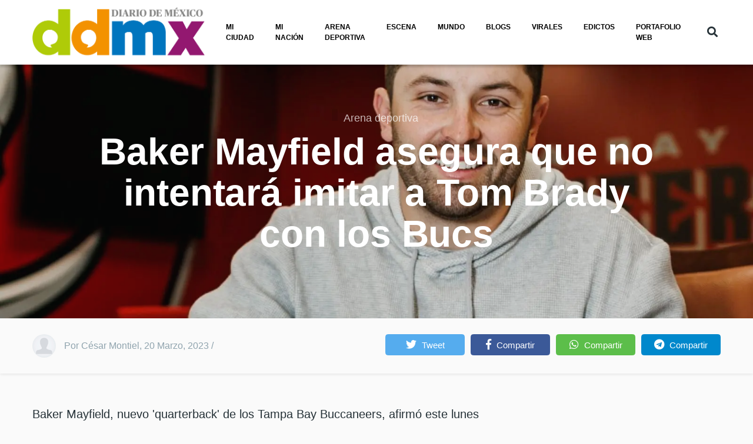

--- FILE ---
content_type: text/html; charset=UTF-8
request_url: https://www.diariodemexico.com/arena-deportiva/baker-mayfield-asegura-que-no-intentara-imitar-tom-brady-con-los-bucs
body_size: 16324
content:
<!DOCTYPE html>
<html lang="es" dir="ltr" prefix="content: http://purl.org/rss/1.0/modules/content/  dc: http://purl.org/dc/terms/  foaf: http://xmlns.com/foaf/0.1/  og: http://ogp.me/ns#  rdfs: http://www.w3.org/2000/01/rdf-schema#  schema: http://schema.org/  sioc: http://rdfs.org/sioc/ns#  sioct: http://rdfs.org/sioc/types#  skos: http://www.w3.org/2004/02/skos/core#  xsd: http://www.w3.org/2001/XMLSchema# ">
  <head>
  <!-- Cloudflare Web Analytics --><script defer src='https://static.cloudflareinsights.com/beacon.min.js' data-cf-beacon='{"token": "400aa31235584ed29bd0977a37b79e3a"}'></script><!-- End Cloudflare Web Analytics -->


    <script type="text/javascript">
  !function(){"use strict";function e(e){var t=!(arguments.length>1&&void 0!==arguments[1])||arguments[1],c=document.createElement("script");c.src=e,t?c.type="module":(c.async=!0,c.type="text/javascript",c.setAttribute("nomodule",""));var n=document.getElementsByTagName("script")[0];n.parentNode.insertBefore(c,n)}!function(t,c){!function(t,c,n){var a,o,r;n.accountId=c,null!==(a=t.marfeel)&&void 0!==a||(t.marfeel={}),null!==(o=(r=t.marfeel).cmd)&&void 0!==o||(r.cmd=[]),t.marfeel.config=n;var i="https://sdk.mrf.io/statics";e("".concat(i,"/marfeel-sdk.js?id=").concat(c),!0),e("".concat(i,"/marfeel-sdk.es5.js?id=").concat(c),!1)}(t,c,arguments.length>2&&void 0!==arguments[2]?arguments[2]:{})}(window,1333,{} /*config*/)}();
</script>




 <!-- Google tag (gtag.js) -->
<script>
  window.dataLayer = window.dataLayer || [];
  function gtag(){dataLayer.push(arguments);}
  gtag('js', new Date());
  gtag('config', 'G-LW12SJCB5N');
</script>

<script>
  window.googletag = window.googletag || {cmd: []};
  googletag.cmd.push(function() {
    googletag.defineOutOfPageSlot('/69019978/Layer_flotante', 'div-gpt-ad-1632423638478-0').addService(googletag.pubads());
    
    googletag.defineSlot('/69019978/BannerCentral728X90', [[728, 90], [320, 50]], 'div-gpt-ad-1733500847254-0').addService(googletag.pubads());
    googletag.defineSlot('/69019978/Header728x90', [[320, 50], [300, 250], [728, 90]], 'div-gpt-ad-1611609012302-0').addService(googletag.pubads());
    googletag.defineSlot('/69019978/Home_BOX_BANNER_300x250_arriba', [[300, 600], [300, 250], [320, 548]], 'div-gpt-ad-1611082039267-0').addService(googletag.pubads());
    googletag.defineSlot('/69019978/Home_BOX_BANNER_300x250_segundo', [[320, 548], [300, 250],[300, 600]], 'div-gpt-ad-1611086212283-0').addService(googletag.pubads());
    googletag.defineSlot('/69019978/NOTAS_BOX_BANNER_300x250_arriba', [[300, 250], [300, 600]], 'div-gpt-ad-1633121493942-0').addService(googletag.pubads());
    googletag.defineSlot('/69019978/Home_728x160', [728, 160], 'div-gpt-ad-1695148493572-0').addService(googletag.pubads());
    googletag.defineSlot('/69019978/Home_lateral_300x250_300x600', [[300, 250], [300, 600]], 'div-gpt-ad-1695153582173-0').addService(googletag.pubads());
    googletag.defineSlot('/69019978/BannerHome-770x360', [770, 160], 'div-gpt-ad-1733426785875-0').addService(googletag.pubads());
    googletag.defineSlot('/69019978/Home_BOX_BANNER_300x250_VIRALES', [[300, 600], [300, 250]], 'div-gpt-ad-1765926646938-0').addService(googletag.pubads());
    googletag.defineSlot('/69019978/DDM_HomeResponsive_728x90', [[728, 90], [320, 50]], 'div-gpt-ad-1768432982119-0').addService(googletag.pubads());
    googletag.pubads().enableSingleRequest();
    googletag.pubads().collapseEmptyDivs();
    googletag.enableServices();
  });
</script>

    <meta name="robots" content="max-image-preview:large">
    <META name="mrf-extractable" content="true">  
    <link rel="amphtml" href="https://www.diariodemexico.com/arena-deportiva/baker-mayfield-asegura-que-no-intentara-imitar-tom-brady-con-los-bucs/amp">
    <meta charset="utf-8" />
<link rel="canonical" href="https://www.diariodemexico.com/arena-deportiva/baker-mayfield-asegura-que-no-intentara-imitar-tom-brady-con-los-bucs" />
<meta name="robots" content="index, follow" />
<meta name="news_keywords" content="diariodemexico, diario de México, noticias Diario de México" />
<link rel="image_src" href="https://www.diariodemexico.com/sites/default/files/2023-03/mayfield-bucs-web.jpg" />
<meta name="abstract" content="Desde 1949, somos un referente del periodismo nacional, creciendo y evolucionando junto a nuestros lectores." />
<meta name="keywords" content="Tampa Bay Buccaneers, Futbol Americano de la NFL, futbol americano, Tom Brady" />
<meta property="fb:app_id" content="143563132975904" />
<meta property="og:site_name" content="Diario de México" />
<meta property="og:type" content="article" />
<meta property="og:url" content="https://www.diariodemexico.com/arena-deportiva/baker-mayfield-asegura-que-no-intentara-imitar-tom-brady-con-los-bucs" />
<meta property="og:title" content="Baker Mayfield asegura que no intentará imitar a Tom Brady con los Bucs" />
<meta property="og:description" content="Baker Mayfield asegura que no intentará imitar a Tom Brady con los Bucs | Diario de México" />
<meta property="og:image" content="https://www.diariodemexico.com/sites/default/files/styles/facebook/public/2023-03/mayfield-bucs-web.jpg?h=c8ed0457&amp;itok=808HKggH" />
<meta property="og:image:type" content="image/jpeg" />
<meta property="og:image:width" content="1200" />
<meta property="og:image:height" content="630" />
<meta property="og:updated_time" content="2023-03-20T16:44:20-06:00" />
<meta property="article:publisher" content="https://www.facebook.com/DiarioDeMexico/" />
<meta property="article:tag" content="Tampa Bay Buccaneers" />
<meta property="article:tag" content="Futbol Americano de la NFL" />
<meta property="article:tag" content="futbol americano" />
<meta property="article:tag" content="Tom Brady" />
<meta property="article:published_time" content="2023-03-20T16:38:35-06:00" />
<meta property="article:modified_time" content="2023-03-20T16:44:20-06:00" />
<meta property="profile:first_name" content="cesar.montiel" />
<meta property="profile:username" content="cesar.montiel" />
<meta name="twitter:card" content="summary_large_image" />
<meta name="twitter:title" content="Baker Mayfield asegura que no intentará imitar a Tom Brady con los Bucs" />
<meta name="twitter:site:id" content="https://twitter.com/DDMexico" />
<meta name="twitter:creator" content="@ddmexico" />
<meta name="twitter:creator:id" content="98670246" />
<meta name="twitter:url" content="https://www.diariodemexico.com/arena-deportiva/baker-mayfield-asegura-que-no-intentara-imitar-tom-brady-con-los-bucs" />
<meta name="twitter:image:height" content="512" />
<meta name="twitter:image:width" content="1024" />
<meta name="twitter:image" content="https://www.diariodemexico.com/sites/default/files/styles/twitter/public/2023-03/mayfield-bucs-web.jpg?h=c8ed0457&amp;itok=oYw_8Abk" />
<meta name="Generator" content="Drupal 9 (https://www.drupal.org)" />
<meta name="MobileOptimized" content="width" />
<meta name="HandheldFriendly" content="true" />
<meta name="viewport" content="width=device-width, initial-scale=1, shrink-to-fit=no" />
<script type="application/ld+json">{
    "@context": "https://schema.org",
    "@graph": [
        {
            "@type": "NewsArticle",
            "articleSection": "Arena deportiva",
            "headline": "Baker Mayfield asegura que no intentará imitar a Tom Brady con los Bucs",
            "name": "Baker Mayfield asegura que no intentará imitar a Tom Brady con los Bucs",
            "description": "Baker Mayfield asegura que no intentará imitar a Tom Brady con los Bucs | Diario de México",
            "image": {
                "@type": "ImageObject",
                "representativeOfPage": "True",
                "url": "https://www.diariodemexico.com/sites/default/files/styles/facebook/public/2023-03/mayfield-bucs-web.jpg?h=c8ed0457\u0026itok=808HKggH",
                "width": "1200",
                "height": "630"
            },
            "datePublished": "2023-03-20T16:38:35-06:00",
            "dateModified": "2023-03-20T16:44:20-06:00",
            "author": {
                "@type": "Person",
                "@id": "https://www.diariodemexico.com/cesar-montiel",
                "name": "cesar.montiel",
                "url": "https://www.diariodemexico.com/cesar-montiel"
            },
            "publisher": {
                "@type": "NewsMediaOrganization",
                "@id": "DiariodeMexico",
                "name": "Diario de México",
                "url": "https://www.diariodemexico.com",
                "sameAs": [
                    "https://www.facebook.com/DiarioDeMexico",
                    "https://twitter.com/DDMexico"
                ],
                "logo": {
                    "@type": "ImageObject",
                    "url": "https://live.mrf.io/statics/www.diariodemexico.com/index/logo_alternate.png",
                    "width": "174",
                    "height": "60"
                }
            },
            "mainEntityOfPage": "https://www.diariodemexico.com/arena-deportiva/baker-mayfield-asegura-que-no-intentara-imitar-tom-brady-con-los-bucs"
        }
    ]
}</script>
<meta http-equiv="X-UA-Compatible" content="IE=Edge" />
<link rel="icon" href="/%3A/favicon.ico" type="image/vnd.microsoft.icon" />
<link rel="alternate" hreflang="es" href="https://www.diariodemexico.com/arena-deportiva/baker-mayfield-asegura-que-no-intentara-imitar-tom-brady-con-los-bucs" />

    <title>Baker Mayfield asegura que no intentará imitar a Tom Brady con los Bucs | Diario de México</title>
    
    <meta name="yandex-verification" content="d97ffda895cd831a" />

   


          <style>  #left-scroll-btn {
    position: absolute;
    left: 0;
    top: 15%;
  }
  
  #right-scroll-btn {
    position: absolute;
    right: 0;
    top: 15%;
  }
  
  /* Agregar algo de espacio entre los botones y el contenido */
  #left-scroll-btn, #right-scroll-btn {
    margin: 10px;
  }

#interstitial-overlay {
      position: fixed;
      top: 0;
      left: 0;
      width: 100%;
      height: 100%;
      background-color: rgba(0, 0, 0, 0.5);
      z-index: 9998;
    }
    
    #interstitial-banner {
      position: fixed;
      top: 50%;
      left: 50%;
      transform: translate(-50%, -50%);
      z-index: 9999;
      background-color: #ffffff;
      padding: 20px;
      border: 1px solid #000000;
      box-shadow: 0px 0px 10px rgba(0, 0, 0, 0.5);
    }
    
    #close-button {
      position: absolute;
      top: 5px;
      right: 5px;
      cursor: pointer;
    }

.header__container-wrapper--header__main.js-sticky-header-element {
    background: white !important;
}


.we-mega-menu-ul .we-mega-menu-li &gt; a, .we-mega-menu-ul .we-mega-menu-li &gt; span {
    color: black  !important;
    font-size: 0.689rem !important;
}

li.notas-relacionadas {
    width: 370px;
    height: 250px;
}</style>
    
















<style>
.dm-player{
--dm-player-info-bg: 5,156,250;
--dm-player-info-color: 255,255,255;
--dm__playlist-item-bg: 188,184,179;
--dm__playlist-active-item-bg: 126,194,0;
}
</style>


<!-- Estilos para el popup -->
  <style>
    #adPopupLayer {
      display: none; /* Oculto por defecto hasta que haya contenido */
      position: fixed;
      top: 0;
      left: 0;
      width: 100%;
      height: 100%;
      background-color: rgba(0, 0, 0, 0.5); /* Fondo semitransparente */
      z-index: 9999;
      justify-content: center;
      align-items: center;
    }

    #adPopupContent {
      width: 850px;
      height: 650px;
      background-color: white;
      padding: 20px;
      box-shadow: 0 0 10px rgba(0, 0, 0, 0.5);
      position: relative;
    }

    #closePopup {
      position: absolute;
      top: 10px;
      right: 10px;
      cursor: pointer;
      font-size: 18px;
      background-color: #f44336;
      color: white;
      border: none;
      padding: 5px 10px;
      border-radius: 5px;
      z-index: 10000; /* Asegura que el botón esté encima del contenido */
    }
  </style>





  


  <link rel="stylesheet" media="all" href="/sites/default/files/css/css_ZeEmW1kEpEOnDakxL4AkQJAOnhI--GkLFLVQolnVbU8.css" />
<link rel="stylesheet" media="all" href="/sites/default/files/css/css_mt1bojd1nZyjWOaR61Y7JMS_q9dXm9xecMEr4pLWPOo.css" />
<link rel="stylesheet" media="all" href="https://use.fontawesome.com/releases/v5.7.1/css/all.css" />
<link rel="stylesheet" media="all" href="https://use.fontawesome.com/releases/v5.7.1/css/v4-shims.css" />
<link rel="stylesheet" media="all" href="/sites/default/files/css/css_f6iHeyKLRPiiY0WnynwPHG0WeTZOjBM9z348oTyGwUA.css" />

<!-- Google tag (gtag.js) -->
  <script async src="https://www.googletagmanager.com/gtag/js?id=G-LW12SJCB5N"></script>

  <script async src="https://cdn.ampproject.org/v0.js"></script>
<script async custom-element="amp-sticky-ad" src="https://cdn.ampproject.org/v0/amp-sticky-ad-1.0.js"></script>

<script async src="https://securepubads.g.doubleclick.net/tag/js/gpt.js"></script>


  </head>
  <body class="path-node page-node-type-article">
  <div id="fb-root"></div>
  <script async defer crossorigin="anonymous" src="https://connect.facebook.net/es_LA/sdk.js#xfbml=1&version=v21.0&appId=1453897821916877"></script>
 
 <!-- Contenedor del popup -->
  <div id="adPopupLayer">
    <div id="adPopupContent">
      <button id="closePopup">Cerrar</button>
      <div id="adContent"></div> <!-- Aquí se inyectará el contenido del adunit -->
    </div>
  </div>

  <!-- Script para gestionar el anuncio y mostrar el popup -->
  <script type="application/javascript">
    var googletag = googletag || {};
    googletag.cmd = googletag.cmd || [];

    // Definir el tamaño mínimo de pantalla para mostrar el popup (desktop)
    var minWidthForPopup = 1024;

    googletag.cmd.push(function() {
        // Definir el slot del anuncio para el popup flotante
        googletag.defineSlot('/69019978/Flotante_Mexico', [800, 600], 'adContent')
          .addService(googletag.pubads());
        googletag.enableServices();
    });

    // Mostrar el popup si el anuncio tiene contenido
    function showPopupIfContentAvailable() {
      var popupLayer = document.getElementById('adPopupLayer');
      var closeButton = document.getElementById('closePopup');
      var popupContent = document.getElementById('adPopupContent');

      // Función para cerrar el popup
      function closePopup() {
        popupLayer.style.display = 'none';
      }

      // Verificar el tamaño de la pantalla
      if (window.innerWidth >= minWidthForPopup) {
        // Revisar si el slot tiene contenido
        googletag.pubads().addEventListener('slotRenderEnded', function(event) {
          if (event.slot.getSlotElementId() === 'adContent' && !event.isEmpty) {
            // Si tiene contenido, mostrar el popup
            popupLayer.style.display = 'flex';

            // Cierra el popup después de 10 segundos
            setTimeout(closePopup, 10000);
          }
        });

        // Cerrar el popup al hacer clic en el botón de cerrar
        closeButton.addEventListener('click', closePopup);

        // Cierra el popup cuando se hace clic fuera del contenido
        popupLayer.addEventListener('click', function(event) {
          if (event.target === popupLayer) {
            closePopup();
          }
        });
      }
    }

    // Ejecutar la verificación cuando el contenido se haya cargado
    googletag.cmd.push(function() {
      googletag.display('adContent');
      showPopupIfContentAvailable();
    });
  </script>
  

  <script async type="application/javascript"
        src="https://news.google.com/swg/js/v1/swg-basic.js"></script>
<script>
  (self.SWG_BASIC = self.SWG_BASIC || []).push( basicSubscriptions => {
    basicSubscriptions.init({
      type: "NewsArticle",
      isPartOfType: ["Product"],
      isPartOfProductId: "CAoiEDvdS5RqOP6z8e-PrWy3QO0:openaccess",
      clientOptions: { theme: "light", lang: "es-419" },
    });
  });
</script>



<!-- /69019978/Layer_flotante -->
<div id='div-gpt-ad-1632423638478-0' style='width: 1px; height: 1px;'>
  <script>
    googletag.cmd.push(function() { googletag.display('div-gpt-ad-1632423638478-0'); });
  </script>
</div>



          

    <a href="#main-content" class="visually-hidden focusable skip-link">
      Pasar al contenido principal
    </a>

        <div id="top"></div>

    

    
    
      <div class="dialog-off-canvas-main-canvas" data-off-canvas-main-canvas>
    <div class="layout-builder-powered-page">
    
<div class="header-container header-container--header-a js-page-header">
      
<header class="header header--header-a">

  <div class="header__container-wrapper--header__main js-sticky-header-element">
    <div class="header__container header__container--boxed">
      <div class="header__main">
        <div class="header__main__left">
            <div class="region region-logo">
    
<div id="block-themag-st-sitebranding-3" class="block block--system block--region-logo block--system-branding-block">
  
      
        <a href="/" rel="home" class="site-logo">
      <img src="/%3A/logo%20ddm_1_0.png" alt="Inicio" />
    </a>
      </div>

  </div>

            <div class="region region-header-primary-menu">
    
<div id="block-mainnavigation-2" class="block block--we-megamenu block--region-header-primary-menu block--we-megamenu-block:main">
  
      
      <div class="block__content"><div class="region-we-mega-menu">
	<a class="navbar-toggle collapsed">
	    <span class="icon-bar"></span>
	    <span class="icon-bar"></span>
	    <span class="icon-bar"></span>
	</a>
	<nav  class="main navbar navbar-default navbar-we-mega-menu hover-action" data-menu-name="main" data-block-theme="themag_st" data-style="Default" data-animation="None" data-delay="" data-duration="" data-autoarrow="" data-alwayshowsubmenu="" data-action="hover" data-mobile-collapse="0">
	  <div class="container-fluid">
	    <ul  class="we-mega-menu-ul nav nav-tabs">
  <li  class="we-mega-menu-li" data-level="0" data-element-type="we-mega-menu-li" description="Mi ciudad" data-id="ce1549ed-66df-42c4-b5b2-0ee37cf91857" data-submenu="0" data-hide-sub-when-collapse="" data-group="0" data-class="" data-icon="" data-caption="" data-alignsub="" data-target="">
      <a class="we-mega-menu-li" title="" href="https://www.diariodemexico.com/mi-ciudad" target="">
      Mi ciudad    </a>
    
</li><li  class="we-mega-menu-li" data-level="0" data-element-type="we-mega-menu-li" description="Mi nación" data-id="b3f1cdbb-e9c4-4621-a3d6-c1b561b4bda4" data-submenu="0" data-hide-sub-when-collapse="" data-group="0" data-class="" data-icon="" data-caption="" data-alignsub="" data-target="">
      <a class="we-mega-menu-li" title="" href="https://www.diariodemexico.com/mi-nacion" target="">
      Mi nación    </a>
    
</li><li  class="we-mega-menu-li" data-level="0" data-element-type="we-mega-menu-li" description="Arena deportiva" data-id="8a7b6949-6cff-40a2-9f5d-1b2ff801f9b6" data-submenu="0" data-hide-sub-when-collapse="" data-group="0" data-class="" data-icon="" data-caption="" data-alignsub="" data-target="">
      <a class="we-mega-menu-li" title="" href="https://www.diariodemexico.com/arena-deportiva" target="">
      Arena Deportiva    </a>
    
</li><li  class="we-mega-menu-li" data-level="0" data-element-type="we-mega-menu-li" description="Escena" data-id="a112cb62-e9e5-411c-8131-d68a432f3471" data-submenu="0" data-hide-sub-when-collapse="" data-group="0" data-class="" data-icon="" data-caption="" data-alignsub="" data-target="">
      <a class="we-mega-menu-li" title="" href="/escena" target="">
      Escena    </a>
    
</li><li  class="we-mega-menu-li" data-level="0" data-element-type="we-mega-menu-li" description="Mundo" data-id="c8e3d981-4edf-4bee-87db-8a832ffe00ee" data-submenu="0" data-hide-sub-when-collapse="" data-group="0" data-class="" data-icon="" data-caption="" data-alignsub="" data-target="">
      <a class="we-mega-menu-li" title="" href="https://www.diariodemexico.com/mundo" target="">
      Mundo    </a>
    
</li><li  class="we-mega-menu-li" data-level="0" data-element-type="we-mega-menu-li" description="Blogs" data-id="f9f19e10-1b99-412b-b86b-c03514ca2b50" data-submenu="0" data-hide-sub-when-collapse="" data-group="0" data-class="" data-icon="" data-caption="" data-alignsub="" data-target="">
      <a class="we-mega-menu-li" title="" href="/blogs" target="">
      Blogs    </a>
    
</li><li  class="we-mega-menu-li" data-level="0" data-element-type="we-mega-menu-li" description="Virales" data-id="719d95fb-418a-4dad-b8c1-5a4971dcbd58" data-submenu="0" data-hide-sub-when-collapse="" data-group="0" data-class="" data-icon="" data-caption="" data-alignsub="" data-target="">
      <a class="we-mega-menu-li" title="" href="https://www.diariodemexico.com/virales" target="">
      Virales    </a>
    
</li><li  class="we-mega-menu-li" data-level="0" data-element-type="we-mega-menu-li" description="Edictos" data-id="0f7de8fa-6622-4ad4-baca-e76c191958b7" data-submenu="0" data-hide-sub-when-collapse="" data-group="0" data-class="" data-icon="" data-caption="" data-alignsub="" data-target="">
      <a class="we-mega-menu-li" title="" href="https://edictos.diariodemexico.com/" target="">
      Edictos    </a>
    
</li><li  class="we-mega-menu-li" data-level="0" data-element-type="we-mega-menu-li" description="EDICTOS" data-id="166cefdd-243a-42ed-b284-fe34609748b7" data-submenu="0" data-hide-sub-when-collapse="" data-group="0" data-class="" data-icon="" data-caption="" data-alignsub="" data-target="">
      <a class="we-mega-menu-li" title="" href="https://www.diariodemexico.com/portafolio/" target="">
      PORTAFOLIO WEB    </a>
    
</li>
</ul>
	  </div>
	</nav>
</div></div>
  </div>

  </div>

        </div>
        <div class="header__main__right">
          
<div class="header__social-menu">
  </div>
          
<div class="header__user-nav">
  <div class="d-flex">
    
                  <button class="header__toggleable-button js-toggle-search" title="Botón de Buscar">
          <i class="fas fa-search"></i>
        </button>
          
      </div>

  <button class="header__toggleable-button toggle-offcanvas-sidebar js-toggle-offcanvas-sidebar" title="Botón de Buscar">
    <i class="fas fa-bars"></i>
  </button>
</div>
        </div>
      </div>
    </div>
    

  <div class="region region-search">
    <div class="container">
      <div class="row">
        <div class="col-12">

<div class="search-block-form block block--search block--region-search block--search-form-block block-search" data-drupal-selector="search-block-form" id="block-searchform-2" role="search">
  
    
      <div class="block-content"><form action="/search/node" method="get" id="search-block-form" accept-charset="UTF-8">
  <div class="js-form-item form-item js-form-type-search form-type-search js-form-item-keys form-item-keys form-no-label">
      <label for="edit-keys" class="visually-hidden">Buscar</label>
        <input title="Escriba lo que quiere buscar." placeholder="Ingresa los términos que deseas buscar" data-drupal-selector="edit-keys" type="search" id="edit-keys" name="keys" value="" size="15" maxlength="128" class="form-search" />

        </div>
<div data-drupal-selector="edit-actions" class="form-actions js-form-wrapper form-wrapper" id="edit-actions"><input data-drupal-selector="edit-submit" type="submit" id="edit-submit" value="Ir" class="button js-form-submit form-submit" />
</div>

</form>
</div>
  </div>
</div>
      </div>
    </div>
  </div>


  </div>

</header>
  </div>
    

  <div class="region region--offcanvas-sidebar">
    <div id="offcanvas-sidebar" class="sidr" style="display: none;">
      <nav role="navigation" aria-labelledby="block-themag-st-mainnavigation-3-menu" id="block-themag-st-mainnavigation-3" class="block block--system block--region-offcanvas-sidebar block--system-menu-block:main block-menu navigation menu--main">
            
  <h2 class="block__title visually-hidden" id="block-themag-st-mainnavigation-3-menu">Main navigation</h2>
  

        
              <ul class="menu">
                    <li class="menu-item">
        <a href="https://www.diariodemexico.com/mi-ciudad" title="Mi ciudad">Mi ciudad</a>
              </li>
                <li class="menu-item">
        <a href="https://www.diariodemexico.com/mi-nacion" title="Mi nación">Mi nación</a>
              </li>
                <li class="menu-item">
        <a href="https://www.diariodemexico.com/arena-deportiva" title="Arena deportiva">Arena Deportiva</a>
              </li>
                <li class="menu-item">
        <a href="/escena" title="Escena" data-drupal-link-system-path="taxonomy/term/65">Escena</a>
              </li>
                <li class="menu-item">
        <a href="https://www.diariodemexico.com/mundo" title="Mundo">Mundo</a>
              </li>
                <li class="menu-item">
        <a href="/blogs" title="Blogs" data-drupal-link-system-path="taxonomy/term/96">Blogs</a>
              </li>
                <li class="menu-item">
        <a href="https://www.diariodemexico.com/virales" title="Virales">Virales</a>
              </li>
                <li class="menu-item">
        <a href="https://edictos.diariodemexico.com/" title="Edictos">Edictos</a>
              </li>
                <li class="menu-item">
        <a href="https://www.diariodemexico.com/portafolio/" title="EDICTOS">PORTAFOLIO WEB</a>
              </li>
        </ul>
  


  </nav>

    </div>
  </div>
  <div class="offcanvas-sidebar-overlay"></div>


    
      <div class="region region-content">
    <div data-drupal-messages-fallback class="hidden"></div>
<div id="block-themag-st-content" class="block block--system block--region-content block--system-main-block">
  
      
      <div class="block__content">
<article data-history-node-id="132100" role="article" about="/arena-deportiva/baker-mayfield-asegura-que-no-intentara-imitar-tom-brady-con-los-bucs" class="node node--type-article node--promoted node--view-mode-full">

  
    

  
  <div class="node__content">
    
  <div  class="themag-layout themag-layout--onecol-section themag-layout--onecol-section--12">
    <div  class="container-full">
      <div  class="row no-gutters">
                  <div  class="themag-layout__region themag-layout__region--first">
            <div>
<div class="views-element-container block block--views block--views-block:mg-article-headers-block-3">
  
      
      <div class="block__content"><div><div class="view view-mg-article-headers view-id-mg_article_headers view-display-id-block_3 js-view-dom-id-e9c6f9ecedb8b7b744324de7f4e8ea0486480e5da5ce042d57545d0391bfc187">
  
    
      
      <div class="view-content">
          <div class="views-row"><header class="article-header article-header--layout-2" data-parallax="scroll" data-image-src="/sites/default/files/styles/large_wide_image/public/2023-03/mayfield-bucs-web.jpg?h=c8ed0457&amp;itok=_w7eXZTT" data-height="60vh">
  <div class="article-header__content">

    <div class="article-header__channel">
      <div class="channel channel--white">
        <div class="channel__icon" data-background data-color=""></div>
        <div class="channel__label"><a href="/arena-deportiva" hreflang="en">Arena deportiva</a>  </div>
      </div>
    </div>

    <div class="article-header__title">
      <h1 class="article-title article-title--large article-title--white">Baker Mayfield asegura que no intentará imitar a Tom Brady con los Bucs</h1>
        <div class="channel channel--white">  </div>
    </div>

    <div class="article-header__meta d-lg-none">
      <div class="byline byline--white">
        <div class="byline__author-picture">
            <a href="/cesar-montiel" hreflang="es"><img loading="lazy" src="/sites/default/files/styles/mg_user_profile_picture_thumbnail/public/default_images/default-user_6_0.png?itok=Whb9a-dV" width="60" height="60" alt="Default User Image" typeof="Image" class="img-fluid" />

</a>

        </div>
        <div>
          By <span class="byline__author-name"><a title="Ver perfil del usuario." href="/cesar-montiel" lang="" about="/cesar-montiel" typeof="Person" property="schema:name" datatype="" class="username">César Montiel</a></span>, <span class="byline__created-date">20 Marzo, 2023 / Foto:   </span>
        </div>
      </div>
    </div>

  </div>
</header></div>

    </div>
  
          </div>
</div>
</div>
  </div>
</div>
          </div>
              </div>
    </div>
  </div>


  <div  class="themag-layout themag-layout--twocol-section themag-layout--twocol-section--custom themag-layout--py-xsmall themag-layout--my-default shadow-sm">
    <div  class="container">
      <div  class="row">
                  <div  class="d-none d-lg-block col-lg-6 themag-layout__region themag-layout__region--first">
            <div>
<div class="views-element-container block block--views block--views-block:mg-article-authored-info-block-1">
  
      
      <div class="block__content"><div><div class="view view-mg-article-authored-info view-id-mg_article_authored_info view-display-id-block_1 js-view-dom-id-2bb5e47c49021ef9fc2ae2f43b5f647e29640ec6586743f206b0582f51269c30">
  
    
      
      <div class="view-content">
          <div class="views-row"><div class="views-field views-field-nothing"><span class="field-content"><div class="byline">
  <div class="byline__author-picture">  <a href="/cesar-montiel" hreflang="es"><img loading="lazy" src="/sites/default/files/styles/mg_user_profile_picture_thumbnail/public/default_images/default-user_6_0.png?itok=Whb9a-dV" width="60" height="60" alt="Default User Image" typeof="Image" class="img-fluid" />

</a>
</div>
  <div><span class="byline__author-name"> Por <span class="author-name">César Montiel</span></span>, <span class="byline__created-date"><span class="created-date">20 Marzo, 2023</span></span> /  <span class="byline__author-name"></span> </div>
</div></span></div></div>

    </div>
  
          </div>
</div>
</div>
  </div>
</div>
          </div>
        
                  <div  class="col-12 col-lg-6 themag-layout__region themag-layout__region--second">
            <div>
<div class="block block--shariff block--shariff-block">
  
      
      <div class="block__content"><div class="shariff"   data-services="[&quot;twitter&quot;,&quot;facebook&quot;,&quot;whatsapp&quot;,&quot;telegram&quot;]" data-theme="colored" data-css="complete" data-orientation="horizontal" data-twitter-via="DDMexico" data-mail-url="mailto:" data-lang="es">
    
        
</div>
</div>
  </div>
</div>
          </div>
              </div>
    </div>
  </div>


  <div  class="themag-layout themag-layout--twocol-section themag-layout--twocol-section--8-4 themag-layout--my-default">
    <div  class="container">
      <div  class="row">
                  <div  class="themag-layout__region themag-layout__region--first js-sticky-column">
            <div>
<div class="block block--layout-builder block--field-block:node:article:field-paragraphs">
  
      
      <div class="block__content">
      <div class="field field--name-field-paragraphs field--type-entity-reference-revisions field--label-hidden field__items">
              <div class="field__item">  <div class="paragraph paragraph--type--text paragraph--view-mode--default">
          
            <div class="clearfix text-formatted field field--name-field-text field--type-text-long field--label-hidden field__item"><p>Baker Mayfield, nuevo 'quarterback' de los Tampa Bay Buccaneers, afirmó este lunes que no intentará imitar a su antecesor Tom Brady ya que éste es el mejor jugador en la historia de la NFL.</p>

<blockquote class="twitter-tweet">
<p dir="ltr" lang="en" xml:lang="en">"I'm excited for this next journey that my wife and I and our new puppy are going to be taking on, so we're ready for it."<br /><br />
🗣️: <a href="https://twitter.com/bakermayfield?ref_src=twsrc%5Etfw">@bakermayfield</a> <a href="https://t.co/t55ZAka2hK">pic.twitter.com/t55ZAka2hK</a></p>
— Tampa Bay Buccaneers (@Buccaneers) <a href="https://twitter.com/Buccaneers/status/1637869951384969217?ref_src=twsrc%5Etfw">March 20, 2023</a></blockquote>
<script async="" src="https://platform.twitter.com/widgets.js" charset="utf-8"></script><p>"Escuchen, nunca voy a ser Tom Brady. Hay una razón por la que él ganó tantos Super Bowls; es el más grande de todos los tiempos, de eso no hay duda. No voy a tratar de ser Brady, voy a ser yo. Eso es lo que me ha traído hasta aquí", aseveró Mayfield en su presentación con Tampa Bay.</p>

<p>Ante el retiro de Brady a inicios de febrero pasado, Baker Mayfied, de 27 años, fue contratado por los Bucs para comandar la ofensiva. Competirá por ser el mariscal de campo principal con el joven de 25 años Kyle Trask.</p>

<p>Mayfield subrayó que se ha mentalizado para no pensar que sustituirá a Brady y que fue contratado por las cualidades que demostró durante la temporada 2022, que arrancó con los Clevelnad Browns, en los que jugó siete partidos, y culminó con Los Angeles Rams, equipo con el que actuó en cinco duelos.</p>

<p>"Es un honor seguir en el puesto a alguien como Tom. Definitivamente que a la gente que jugó con él aquí les quedó marcado por las cosas que hizo, de eso no hay duda, pero eso es lo que hace que esta liga sea tan especial; cada quien le pone su toque", explicó.</p>

<p>Tom Brady, quien ganó seis anillos de Super Bowl con los New England Patriots entre el 2000 y el 2019, pasó a los Buccaneers en el 2020, temporada en la que los lideró para obtener el Super Bowl LV. Luego de dos campañas más anunció su retiro.</p>

<p>Sin compararse con Brady, Mayfield confió en que podrá encontrar su camino hacia el éxito en Tampa Bay.</p>

<p>"Era importante para mí estar en un equipo estable y que sepa cómo ganar, ese equipo está aquí; ha tenido éxito en los últimos años y sabe cómo hacer las cosas. Quería llegar a un lugar donde pueda ganar de inmediato; éste es ese lugar".</p>

<p>Baker Mayfield firmó un contrato en el que aspirar a ganar 4.5 millones de dólares si cumple con todos los objetivos pactados para la temporada 2023. EFE</p>

<p>cmb</p>
</div>
      
      </div>
</div>
          </div>
  </div>
  </div>

<div class="block block--layout-builder block--field-block:node:article:field-tags">
  
      
      <div class="block__content">
  <div class="field field--name-field-tags field--type-entity-reference field--label-inline clearfix">
    <div class="field__label">Tags</div>
          <div class="field__items">
              <div class="field__item"><a href="/tag/tampa-bay-buccaneers" hreflang="es">Tampa Bay Buccaneers</a></div>
          <div class="field__item"><a href="/tag/futbol-americano-de-la-nfl" hreflang="es">Futbol Americano de la NFL</a></div>
          <div class="field__item"><a href="/tag/futbol-americano" hreflang="es">futbol americano</a></div>
          <div class="field__item"><a href="/tag/tom-brady" hreflang="es">Tom Brady</a></div>
              </div>
      </div>
</div>
  </div>

<div class="block block--layout-builder block--field-block:node:article:field-comment">
  
      
      <div class="block__content">




<!-- Banner Google News -->
<a href="https://news.google.com/publications/CAAiEDvdS5RqOP6z8e-PrWy3QO0qFAgKIhA73UuUajj-s_Hvj61st0Dt?hl=es-419&gl=MX&ceid=MX%3Aes-419" aria-label="Clic para seguirnos en Google News">
   <img src="https://www.diariodemexico.com/sites/default/files/inline-images/google-news2024.png" alt="Síguemos en Google News" width="350">
</a><br>

<!-- Banner Edictos-Notas 728x160|728x150-->
<div style="text-align: left; margin: 20px 0;">
    <a href="https://www.diariodemexico.com/edictos" target="_blank">
      <img src="https://www.diariodemexico.com/sites/default/files/inline-images/bannerEdictosNotas.gif" alt="Publicidad Edictos Diario de México" width="728" height="150">
    </a>
</div>

<!-- /69019978/BannerHome-770x160 -->
<div id='div-gpt-ad-1733426785875-0' style='min-width: 770px; min-height: 160px;'>
  <script>
    googletag.cmd.push(function() { googletag.display('div-gpt-ad-1733426785875-0'); });
  </script>
</div>

<section class="field field--name-field-comment field--type-comment field--label-hidden">
             <div class="fb-comments" data-href="https://www.diariodemexico.com/arena-deportiva/baker-mayfield-asegura-que-no-intentara-imitar-tom-brady-con-los-bucs" data-width="" data-numposts="5"></div>
              
  
  
  


</section>








</div>
  </div>
</div>
          </div>
        
                  <div  class="themag-layout__region themag-layout__region--second js-sticky-column">
            <div>
<div class="block block--block-content block--block-content:36f1843d-c40f-4371-9480-b0124286d31c block--advertisement">
  
  

      <div class="block__content">
            <div class="clearfix text-formatted field field--name-body field--type-text-with-summary field--label-hidden field__item"><!-- /69019978/NOTAS_BOX_BANNER_300x250_arriba -->
<div id="div-gpt-ad-1633121493942-0" style="min-width: 300px; min-height: 250px;"><script>
<!--//--><![CDATA[// ><!--

    googletag.cmd.push(function() { googletag.display('div-gpt-ad-1633121493942-0'); });
  
//--><!]]>
</script></div>
</div>
      </div>
  </div>

<div class="views-element-container block block--views block--views-block:mg-content-related-by-tags-block-1">
  
          <h2 class="block__title">
         <span class="title-text">Relacionado</span>
      </h2>
      
      <div class="block__content"><div><div class="view view-mg-content-related-by-tags view-id-mg_content_related_by_tags view-display-id-block_1 js-view-dom-id-daf46665dc03cc83e6ad8472359fabbd990461d3aebeca66bf71f223a905fb2d">
  
    
      <div class="view-header">
      <!-- /69019978/Home_BOX_BANNER_300x250_arriba -->
<style>
<!--/*--><![CDATA[/* ><!--*/

  #div-gpt-ad-1611082039267-0 {
    width: 300px;          
    min-height: 250px;     
    margin: 0 auto;        
    visibility: visible !important;
  }

/*--><!]]>*/
</style><div id="div-gpt-ad-1611082039267-0">
   <script>
<!--//--><![CDATA[// ><!--

      googletag.cmd.push(function() {
         googletag.display('div-gpt-ad-1611082039267-0');
      });
      function checkAdVisibility() {
         var ad = document.getElementById('div-gpt-ad-1611082039267-0');
         var rect = ad.getBoundingClientRect();
         var isVisible = rect.top < window.innerHeight && rect.bottom > 0;

         if (isVisible && !ad.dataset.loaded) {
           googletag.pubads().refresh([googletag.pubads().getSlots().filter(s => s.getSlotElementId() === 'div-gpt-ad-1611082039267-0')[0]]);
           ad.dataset.loaded = true; // evita refrescar varias veces
         }
       }

    window.addEventListener('scroll', checkAdVisibility);
    window.addEventListener('resize', checkAdVisibility);
    window.addEventListener('load', checkAdVisibility);
   
//--><!]]>
</script></div>
<hr /><!-- DailyMotion Video --><div itemscope="" itemtype="https://schema.org/VideoObject"><meta itemprop="name" content="Diario de México TV" /><meta itemprop="description" content="Diario de México TV" /><meta itemprop="uploadDate" content="2022-02-23T17:05:30.000Z" /><meta itemprop="thumbnailUrl" content="https://s2.dmcdn.net/v/ZdtCa1fGRBcPujijv/x180" /><meta itemprop="embedUrl" content="https://geo.dailymotion.com/player/xahpg.html?playlist=x7epqk" /><script src="https://geo.dailymotion.com/player/xahpg.js" data-playlist="x7epqk">
<!--//--><![CDATA[// ><!--

  
//--><!]]>
</script></div>
<!--<div style="text-align:center;"><iframe allow="autoplay; fullscreen" allowfullscreen="" frameborder="0" height="600" src="https://www.dailymotion.com/embed/playlist/x93y3w?autoplay=1&amp;mute=1" width="300"></iframe></div>-->
<!-- <div style="width:300px; height:600px; overflow:hidden; margin: 0 auto;">
  <iframe 
    frameborder="0" 
    width="300" 
    height="600" 
    allow="autoplay; fullscreen" 
    allowfullscreen 
    src="https://geo.dailymotion.com/player/xahpg.html?playlist=x93y3w&mute=1">
  </iframe>
</div>
-->

<p style="text-align: center; margin-top: 10px;"><a href="https://www.diariodemexico.com/politica-de-verificacion-de-datos#directorio" target="_blank">Cumple los criterios de The Trust Project</a></p>
    </div>
      
      <div class="view-content">
      <div class="list">
  
  <ul>

          <li class="notas-relacionadas">
<article data-history-node-id="204778" role="article" about="/arena-deportiva/new-york-giants-contratan-john-harbaugh-como-entrenador-por-cinco-temporadas" class="teaser--item teaser--small-item teaser">

          <div class="teaser__media">
      <div class="position-relative">
                          <div class="image teaser__image">
            <a href="/arena-deportiva/new-york-giants-contratan-john-harbaugh-como-entrenador-por-cinco-temporadas">
              
            <div class="field field--name-field-teaser-media field--type-entity-reference field--label-hidden field__item">
            <div class="field field--name-field-image field--type-image field--label-hidden field__item">    <picture>
                  <source srcset="/sites/default/files/styles/small_teaser_item/public/2026-01/john_harbaugh.jpg?h=c74750f6&amp;itok=iwvKxKTu 1x" media="all and (min-width: 768px)" type="image/jpeg"/>
              <source srcset="/sites/default/files/styles/small_teaser_item_mobile/public/2026-01/john_harbaugh.jpg?h=c74750f6&amp;itok=ntC0kX3p 1x" type="image/jpeg"/>
                  <img src="/sites/default/files/styles/small_teaser_item/public/2026-01/john_harbaugh.jpg?h=c74750f6&amp;itok=iwvKxKTu" alt="John Harbaugh" typeof="foaf:Image" class="img-fluid" />

  </picture>

</div>
      </div>
      
            </a>
          </div>
              </div>
    </div>
  
      <div class="teaser__content">
      
                                  <header>
                                          <div class="channel teaser__channel">
                  

            <div class="field field--name-field-channel field--type-entity-reference field--label-hidden field__item">
        <i style="background-color: ;
                  opacity: ">
        </i>
        <a href="/arena-deportiva" hreflang="en">Arena deportiva</a>
      </div>
      
                </div>
                                                    
              <h2 class="teaser__headline">
                <a href="/arena-deportiva/new-york-giants-contratan-john-harbaugh-como-entrenador-por-cinco-temporadas"><span class="field field--name-title field--type-string field--label-hidden">New York Giants contratan a John Harbaugh como entrenador por cinco temporadas</span>
</a>
              </h2>
              
                      </header>
        
                                                            <footer class="teaser__authored">
                                                      <span class="date">15/01/2026 - 12:22</span>
                                                                                        <span class="author">por <span class="field field--name-uid field--type-entity-reference field--label-hidden"><a title="Ver perfil del usuario." href="/gibran-cg" lang="" about="/gibran-cg" typeof="schema:Person" property="schema:name" datatype="" class="username">Gibran C.G.</a></span>
</span>
                                                </footer>
                              
                                  <div class="teaser__body">
            
          </div>
                  </div>
  </article>
</li>
          <li class="notas-relacionadas">
<article data-history-node-id="204617" role="article" about="/arena-deportiva/fin-de-ciclo-en-pittsburgh-mike-tomlin-deja-el-mando-de-los-steelers" class="teaser--item teaser--small-item teaser">

          <div class="teaser__media">
      <div class="position-relative">
                          <div class="image teaser__image">
            <a href="/arena-deportiva/fin-de-ciclo-en-pittsburgh-mike-tomlin-deja-el-mando-de-los-steelers">
              
            <div class="field field--name-field-teaser-media field--type-entity-reference field--label-hidden field__item">
            <div class="field field--name-field-image field--type-image field--label-hidden field__item">    <picture>
                  <source srcset="/sites/default/files/styles/small_teaser_item/public/2026-01/mike_tomlin_deja_a_los_steelers.jpg?h=c74750f6&amp;itok=uR-KeifU 1x" media="all and (min-width: 768px)" type="image/jpeg"/>
              <source srcset="/sites/default/files/styles/small_teaser_item_mobile/public/2026-01/mike_tomlin_deja_a_los_steelers.jpg?h=c74750f6&amp;itok=aNWtALg3 1x" type="image/jpeg"/>
                  <img src="/sites/default/files/styles/small_teaser_item/public/2026-01/mike_tomlin_deja_a_los_steelers.jpg?h=c74750f6&amp;itok=uR-KeifU" alt="Mike Tomlin deja a los Steelers" typeof="foaf:Image" class="img-fluid" />

  </picture>

</div>
      </div>
      
            </a>
          </div>
              </div>
    </div>
  
      <div class="teaser__content">
      
                                  <header>
                                          <div class="channel teaser__channel">
                  

            <div class="field field--name-field-channel field--type-entity-reference field--label-hidden field__item">
        <i style="background-color: ;
                  opacity: ">
        </i>
        <a href="/arena-deportiva" hreflang="en">Arena deportiva</a>
      </div>
      
                </div>
                                                    
              <h2 class="teaser__headline">
                <a href="/arena-deportiva/fin-de-ciclo-en-pittsburgh-mike-tomlin-deja-el-mando-de-los-steelers"><span class="field field--name-title field--type-string field--label-hidden">Fin de ciclo en Pittsburgh: Mike Tomlin deja el mando de los Steelers</span>
</a>
              </h2>
              
                      </header>
        
                                                            <footer class="teaser__authored">
                                                      <span class="date">13/01/2026 - 13:57</span>
                                                                                        <span class="author">por <span class="field field--name-uid field--type-entity-reference field--label-hidden"><a title="Ver perfil del usuario." href="/gibran-cg" lang="" about="/gibran-cg" typeof="schema:Person" property="schema:name" datatype="" class="username">Gibran C.G.</a></span>
</span>
                                                </footer>
                              
                                  <div class="teaser__body">
            
          </div>
                  </div>
  </article>
</li>
          <li class="notas-relacionadas">
<article data-history-node-id="204564" role="article" about="/arena-deportiva/texans-aplastan-steelers-y-se-cuelan-la-ronda-divisional" class="teaser--item teaser--small-item teaser">

          <div class="teaser__media">
      <div class="position-relative">
                          <div class="image teaser__image">
            <a href="/arena-deportiva/texans-aplastan-steelers-y-se-cuelan-la-ronda-divisional">
              
            <div class="field field--name-field-teaser-media field--type-entity-reference field--label-hidden field__item">
            <div class="field field--name-field-image field--type-image field--label-hidden field__item">    <picture>
                  <source srcset="/sites/default/files/styles/small_teaser_item/public/2026-01/steelers_2.jpg?h=c71d0c67&amp;itok=hawcv0Bs 1x" media="all and (min-width: 768px)" type="image/jpeg"/>
              <source srcset="/sites/default/files/styles/small_teaser_item_mobile/public/2026-01/steelers_2.jpg?h=c71d0c67&amp;itok=QsluG-zj 1x" type="image/jpeg"/>
                  <img src="/sites/default/files/styles/small_teaser_item/public/2026-01/steelers_2.jpg?h=c71d0c67&amp;itok=hawcv0Bs" alt="Steelers" typeof="foaf:Image" class="img-fluid" />

  </picture>

</div>
      </div>
      
            </a>
          </div>
              </div>
    </div>
  
      <div class="teaser__content">
      
                                  <header>
                                          <div class="channel teaser__channel">
                  

            <div class="field field--name-field-channel field--type-entity-reference field--label-hidden field__item">
        <i style="background-color: ;
                  opacity: ">
        </i>
        <a href="/arena-deportiva" hreflang="en">Arena deportiva</a>
      </div>
      
                </div>
                                                    
              <h2 class="teaser__headline">
                <a href="/arena-deportiva/texans-aplastan-steelers-y-se-cuelan-la-ronda-divisional"><span class="field field--name-title field--type-string field--label-hidden">Texans aplastan a Steelers y se cuelan a la Ronda Divisional</span>
</a>
              </h2>
              
                      </header>
        
                                                            <footer class="teaser__authored">
                                                      <span class="date">12/01/2026 - 22:20</span>
                                                                                        <span class="author">por <span class="field field--name-uid field--type-entity-reference field--label-hidden"><a title="Ver perfil del usuario." href="/gibran-cg" lang="" about="/gibran-cg" typeof="schema:Person" property="schema:name" datatype="" class="username">Gibran C.G.</a></span>
</span>
                                                </footer>
                              
                                  <div class="teaser__body">
            
          </div>
                  </div>
  </article>
</li>
    
  </ul>

</div>

    </div>
  
            <div class="view-footer">
      <!-- homeLateral_300x250_whatsapp -->
<!--
<div style="text-align: center; margin-bottom: 35px;">
  <a href="https://whatsapp.com/channel/0029VaugVFG2ER6iS2rsOG2M" target="_blank">
    <img src="https://www.diariodemexico.com/sites/default/files/inline-images/bannerCanalWA.jpg" alt="Banner Síguenos en nuestro canal de WhatsApp" width="300" height="250">
  </a>
</div>
-->

<!-- DailyMotion Video 
<div style="width:300px; height:600px; overflow:hidden;">
  <iframe 
    frameborder="0" 
    width="300" 
    height="600" 
    allow="autoplay; fullscreen" 
    allowfullscreen 
    src="https://geo.dailymotion.com/player/xahpg.html?playlist=x93y3w&mute=1&autoplay=1">
  </iframe>
</div>

<p><a href="https://www.diariodemexico.com/politica-de-verificacion-de-datos#directorio" target="_blank">Cumple los criterios de The Trust Project</a></p>
-->


<br /><br /><!-- /69019978/Home_lateral_300x250_300x600 --><div id="div-gpt-ad-1695153582173-0" style="width: 300px; min-height: 250px;">
  <script>
<!--//--><![CDATA[// ><!--

    googletag.cmd.push(function() { googletag.display('div-gpt-ad-1695153582173-0'); });
  
//--><!]]>
</script></div>
    </div>
    </div>
</div>
</div>
  </div>
</div>
          </div>
              </div>
    </div>
  </div>


  <div  class="themag-layout themag-layout--onecol-section themag-layout--onecol-section--12 themag-layout--my-default">
    <div  class="container">
      <div  class="row">
                  <div  class="themag-layout__region themag-layout__region--first">
            <div>
<div class="views-element-container block block--views block--views-block:mg-content-related-by-category-block-1">
  
          <h2 class="block__title">
         <span class="title-text">Contenido relacionado </span>
      </h2>
      
      <div class="block__content"><div><div class="view view-mg-content-related-by-category view-id-mg_content_related_by_category view-display-id-block_1 js-view-dom-id-404ff7df966328fd375d714bdfbc95c9c2e9ef2ec687646da406ec950cc43d6b">
  
    
      
      <div class="view-content">
      <div class="grid-lg--3-columns">
  
  <ul>

          <li>
<article data-history-node-id="204791" role="article" about="/arena-deportiva/liga-mx-femenil-top-5-o-6-del-mundo-eugenie-le-sommer-jugadora-de-toluca" class="teaser--item teaser--small-item teaser">

          <div class="teaser__media">
      <div class="position-relative">
                          <div class="image teaser__image">
            <a href="/arena-deportiva/liga-mx-femenil-top-5-o-6-del-mundo-eugenie-le-sommer-jugadora-de-toluca">
              
            <div class="field field--name-field-teaser-media field--type-entity-reference field--label-hidden field__item">
            <div class="field field--name-field-image field--type-image field--label-hidden field__item">    <picture>
                  <source srcset="/sites/default/files/styles/small_teaser_item/public/2026-01/eguenie_le_sommer_destaca_a_la_liga_mx_sobre_la_europea.jpg?h=c74750f6&amp;itok=iZJQTiDm 1x" media="all and (min-width: 768px)" type="image/jpeg"/>
              <source srcset="/sites/default/files/styles/small_teaser_item_mobile/public/2026-01/eguenie_le_sommer_destaca_a_la_liga_mx_sobre_la_europea.jpg?h=c74750f6&amp;itok=Ue4551gv 1x" type="image/jpeg"/>
                  <img src="/sites/default/files/styles/small_teaser_item/public/2026-01/eguenie_le_sommer_destaca_a_la_liga_mx_sobre_la_europea.jpg?h=c74750f6&amp;itok=iZJQTiDm" alt="Le Sommer, delantera de Toluca destaca crecimiento de la Liga MX Femenil " typeof="foaf:Image" class="img-fluid" />

  </picture>

</div>
      </div>
      
            </a>
          </div>
              </div>
    </div>
  
      <div class="teaser__content">
      
                                  <header>
                                          <div class="channel teaser__channel">
                  

            <div class="field field--name-field-channel field--type-entity-reference field--label-hidden field__item">
        <i style="background-color: ;
                  opacity: ">
        </i>
        <a href="/arena-deportiva" hreflang="en">Arena deportiva</a>
      </div>
      
                </div>
                                                    
              <h2 class="teaser__headline">
                <a href="/arena-deportiva/liga-mx-femenil-top-5-o-6-del-mundo-eugenie-le-sommer-jugadora-de-toluca"><span class="field field--name-title field--type-string field--label-hidden">&quot;Liga MX Femenil, top 5 o 6 del mundo&quot;; Eugénie Le Sommer, jugadora de Toluca </span>
</a>
              </h2>
              
                      </header>
        
                                                            <footer class="teaser__authored">
                                                      <span class="date">15/01/2026 - 13:46</span>
                                                                                        <span class="author">por <span class="field field--name-uid field--type-entity-reference field--label-hidden"><a title="Ver perfil del usuario." href="/redaccion" lang="" about="/redaccion" typeof="schema:Person" property="schema:name" datatype="" class="username">Redacción</a></span>
</span>
                                                </footer>
                              
                                  <div class="teaser__body">
            
          </div>
                  </div>
  </article>
</li>
          <li>
<article data-history-node-id="204783" role="article" about="/arena-deportiva/de-cruz-azul-al-west-ham-paco-jemez-se-incorpora-al-cuerpo-tecnico" class="teaser--item teaser--small-item teaser">

          <div class="teaser__media">
      <div class="position-relative">
                          <div class="image teaser__image">
            <a href="/arena-deportiva/de-cruz-azul-al-west-ham-paco-jemez-se-incorpora-al-cuerpo-tecnico">
              
            <div class="field field--name-field-teaser-media field--type-entity-reference field--label-hidden field__item">
            <div class="field field--name-field-image field--type-image field--label-hidden field__item">    <picture>
                  <source srcset="/sites/default/files/styles/small_teaser_item/public/2026-01/paco_jemez_se_une_al_cuerpo_tecnico_de_west_ham.jpg?h=c74750f6&amp;itok=PXvZ_YKC 1x" media="all and (min-width: 768px)" type="image/jpeg"/>
              <source srcset="/sites/default/files/styles/small_teaser_item_mobile/public/2026-01/paco_jemez_se_une_al_cuerpo_tecnico_de_west_ham.jpg?h=c74750f6&amp;itok=YI4b2ha_ 1x" type="image/jpeg"/>
                  <img src="/sites/default/files/styles/small_teaser_item/public/2026-01/paco_jemez_se_une_al_cuerpo_tecnico_de_west_ham.jpg?h=c74750f6&amp;itok=PXvZ_YKC" alt="Ex técnico de la Máquina se une al West Ham " typeof="foaf:Image" class="img-fluid" />

  </picture>

</div>
      </div>
      
            </a>
          </div>
              </div>
    </div>
  
      <div class="teaser__content">
      
                                  <header>
                                          <div class="channel teaser__channel">
                  

            <div class="field field--name-field-channel field--type-entity-reference field--label-hidden field__item">
        <i style="background-color: ;
                  opacity: ">
        </i>
        <a href="/arena-deportiva" hreflang="en">Arena deportiva</a>
      </div>
      
                </div>
                                                    
              <h2 class="teaser__headline">
                <a href="/arena-deportiva/de-cruz-azul-al-west-ham-paco-jemez-se-incorpora-al-cuerpo-tecnico"><span class="field field--name-title field--type-string field--label-hidden">De Cruz Azul al West Ham; Paco Jémez se incorpora al cuerpo técnico </span>
</a>
              </h2>
              
                      </header>
        
                                                            <footer class="teaser__authored">
                                                      <span class="date">15/01/2026 - 12:50</span>
                                                                                        <span class="author">por <span class="field field--name-uid field--type-entity-reference field--label-hidden"><a title="Ver perfil del usuario." href="/redaccion" lang="" about="/redaccion" typeof="schema:Person" property="schema:name" datatype="" class="username">Redacción</a></span>
</span>
                                                </footer>
                              
                                  <div class="teaser__body">
            
          </div>
                  </div>
  </article>
</li>
          <li>
<article data-history-node-id="204779" role="article" about="/arena-deportiva/premier-league-explica-por-que-fue-valido-el-gol-de-florian-wirtz-ante-fulham" class="teaser--item teaser--small-item teaser">

          <div class="teaser__media">
      <div class="position-relative">
                          <div class="image teaser__image">
            <a href="/arena-deportiva/premier-league-explica-por-que-fue-valido-el-gol-de-florian-wirtz-ante-fulham">
              
            <div class="field field--name-field-teaser-media field--type-entity-reference field--label-hidden field__item">
            <div class="field field--name-field-image field--type-image field--label-hidden field__item">    <picture>
                  <source srcset="/sites/default/files/styles/small_teaser_item/public/2026-01/florian_wirtz.jpg?h=c74750f6&amp;itok=nF2N1dn9 1x" media="all and (min-width: 768px)" type="image/jpeg"/>
              <source srcset="/sites/default/files/styles/small_teaser_item_mobile/public/2026-01/florian_wirtz.jpg?h=c74750f6&amp;itok=l6OFL19O 1x" type="image/jpeg"/>
                  <img src="/sites/default/files/styles/small_teaser_item/public/2026-01/florian_wirtz.jpg?h=c74750f6&amp;itok=nF2N1dn9" alt="Florian Wirtz" typeof="foaf:Image" class="img-fluid" />

  </picture>

</div>
      </div>
      
            </a>
          </div>
              </div>
    </div>
  
      <div class="teaser__content">
      
                                  <header>
                                          <div class="channel teaser__channel">
                  

            <div class="field field--name-field-channel field--type-entity-reference field--label-hidden field__item">
        <i style="background-color: ;
                  opacity: ">
        </i>
        <a href="/arena-deportiva" hreflang="en">Arena deportiva</a>
      </div>
      
                </div>
                                                    
              <h2 class="teaser__headline">
                <a href="/arena-deportiva/premier-league-explica-por-que-fue-valido-el-gol-de-florian-wirtz-ante-fulham"><span class="field field--name-title field--type-string field--label-hidden">Premier League explica por qué fue válido el gol de Florian Wirtz ante Fulham</span>
</a>
              </h2>
              
                      </header>
        
                                                            <footer class="teaser__authored">
                                                      <span class="date">15/01/2026 - 12:34</span>
                                                                                        <span class="author">por <span class="field field--name-uid field--type-entity-reference field--label-hidden"><a title="Ver perfil del usuario." href="/gibran-cg" lang="" about="/gibran-cg" typeof="schema:Person" property="schema:name" datatype="" class="username">Gibran C.G.</a></span>
</span>
                                                </footer>
                              
                                  <div class="teaser__body">
            
          </div>
                  </div>
  </article>
</li>
    
  </ul>

</div>

    </div>
  
          </div>
</div>
</div>
  </div>
</div>
          </div>
              </div>
    </div>
  </div>


  </div>

</article>
</div>
  </div>

<div id="block-googlenews" class="block block--block-content block--region-content block--block-content:b082000b-f7ad-489b-8f2b-9f26f2dd489e">
  
      
      <div class="block__content">
            <div class="clearfix text-formatted field field--name-body field--type-text-with-summary field--label-hidden field__item"><p class="text-align-center"><a data-auth="NotApplicable" data-linkindex="0" href="https://news.google.com/publications/CAAiEDvdS5RqOP6z8e-PrWy3QO0qFAgKIhA73UuUajj-s_Hvj61st0Dt?hl=es-419&amp;gl=MX&amp;ceid=MX%3Aes-419" rel="noopener noreferrer" target="_blank"><span>Síguenos en Google Noticias y mantente siempre informado </span></a></p>

<p> </p>

<p> </p>
</div>
      </div>
  </div>

  </div>

  <footer class="page-footer">
  <div class="footer-wrapper">
    <div class="container">
      <div class="row">
        <div class="col-12 col-lg-4 mb-4 mb-lg-0">  <div class="region region-footer-first">
    
<div id="block-themag-st-sitebranding-4" class="block block--system block--region-footer-first block--system-branding-block">
  
      
        <a href="/" rel="home" class="site-logo">
      <img src="/%3A/logo%20ddm_1_0.png" alt="Inicio" />
    </a>
      </div>

<div id="block-acercade" class="block block--block-content block--region-footer-first block--block-content:c983f9e3-d3e5-4690-9672-8f0dfd97f387">
  
          <h2 class="block__title">
         <span class="title-text">Acerca de</span>
      </h2>
      
      <div class="block__content">
            <div class="clearfix text-formatted field field--name-body field--type-text-with-summary field--label-hidden field__item"><p><strong>Diario de México: 76 años informando al país.</strong><br />
Desde 1949, somos un referente del periodismo nacional, creciendo y evolucionando junto a nuestros lectores.</p>

<p>Teléfono: 55 5442 6500</p>

<p>Chimalpopoca 38, Col. Obrera, Cuauhtémoc, 06800 Ciudad de México, CDMX</p>

<p><a href="https://www.diariodemexico.com/politica-de-verificacion-de-datos#directorio" target="_blank">Cumple los criterios de The Trust Project</a></p>
</div>
      </div>
  </div>

<div id="block-stickyfooter" class="block block--block-content block--region-footer-first block--block-content:8c152af5-2474-4aac-bd2c-c526f982e366 block--advertisement">
  
  

      <div class="block__content">
            <div class="clearfix text-formatted field field--name-body field--type-text-with-summary field--label-hidden field__item">
<amp-sticky-ad layout="nodisplay" style="width: 728px !important; height: 90px !important;"><amp-ad data-slot="/69019978/DDMexico-Sticky-footer" height="90" type="doubleclick" width="728"></amp-ad></amp-sticky-ad></div>
      </div>
  </div>

  </div>
</div>
        <div class="col-12 col-lg-4 mb-4 mb-lg-0">  <div class="region region-footer-second">
    
<div class="views-element-container block block--views block--region-footer-second block--views-block:content-recent-block-1" id="block-themag-st-views-block-content-recent-block-1-2">
  
      
      <div class="block__content"><div><div class="view view-content-recent view-id-content_recent view-display-id-block_1 js-view-dom-id-7b36312d76ef0a2b00753bcedfdfb3646a3fdfdb4b93aab90f08a9af917965d8">
  
    
      
      <div class="view-content">
      <div class="list list--tiny">
  
  <ul>

          <li>
<article data-history-node-id="204794" role="article" about="/mi-ciudad/fotos-desmantelan-en-la-peralvillo-una-narcoguarida-y-aseguran-dosis-de-fentanilo" class="teaser--item teaser--tiny-item teaser">

          <div class="teaser__media">
      <div class="position-relative">
                          <div class="image teaser__image">
            <a href="/mi-ciudad/fotos-desmantelan-en-la-peralvillo-una-narcoguarida-y-aseguran-dosis-de-fentanilo">
              
            <div class="field field--name-field-teaser-media field--type-entity-reference field--label-hidden field__item">
            <div class="field field--name-field-image field--type-image field--label-hidden field__item">  <img loading="lazy" src="/sites/default/files/styles/tiny_teaser_item/public/2026-01/revientan-narcoguarida-peralvillo.jpg?h=c74750f6&amp;itok=uH-1HQmH" width="135" height="76" alt="revientan narcoguarida Peralvillo.jpg" typeof="foaf:Image" class="img-fluid" />


</div>
      </div>
      
            </a>
          </div>
              </div>
    </div>
  
      <div class="teaser__content">
      
                                  <header>
                                                                
              <h2 class="teaser__headline">
                <a href="/mi-ciudad/fotos-desmantelan-en-la-peralvillo-una-narcoguarida-y-aseguran-dosis-de-fentanilo"><span class="field field--name-title field--type-string field--label-hidden">FOTOS | Desmantelan en la Peralvillo una &#039;narcoguarida&#039; y aseguran dosis de fentanilo</span>
</a>
              </h2>
              
                      </header>
        
                                                            <footer class="teaser__authored">
                                                      <span class="date">15/01/2026 - 14:58</span>
                                                                                        <span class="author">por <span class="field field--name-uid field--type-entity-reference field--label-hidden"><a title="Ver perfil del usuario." href="/israel-campos-montes" lang="" about="/israel-campos-montes" typeof="schema:Person" property="schema:name" datatype="" class="username">Israel Campos Montes</a></span>
</span>
                                                </footer>
                              
                                  <div class="teaser__body">
            
          </div>
                  </div>
  </article>
</li>
          <li>
<article data-history-node-id="204795" role="article" about="/escena/el-jardin-que-sonamos-de-joaquin-del-paso-tendra-su-estreno-mundial-en-la-berlinale" class="teaser--item teaser--tiny-item teaser">

          <div class="teaser__media">
      <div class="position-relative">
                          <div class="image teaser__image">
            <a href="/escena/el-jardin-que-sonamos-de-joaquin-del-paso-tendra-su-estreno-mundial-en-la-berlinale">
              
            <div class="field field--name-field-teaser-media field--type-entity-reference field--label-hidden field__item">
            <div class="field field--name-field-image field--type-image field--label-hidden field__item">  <img loading="lazy" src="/sites/default/files/styles/tiny_teaser_item/public/2026-01/el_jardin_que_sonamos.jpg?h=c74750f6&amp;itok=SLc6y5J5" width="135" height="76" alt="El jardín que soñamos" typeof="foaf:Image" class="img-fluid" />


</div>
      </div>
      
            </a>
          </div>
              </div>
    </div>
  
      <div class="teaser__content">
      
                                  <header>
                                                                
              <h2 class="teaser__headline">
                <a href="/escena/el-jardin-que-sonamos-de-joaquin-del-paso-tendra-su-estreno-mundial-en-la-berlinale"><span class="field field--name-title field--type-string field--label-hidden">&quot;El jardín que soñamos&quot;, de Joaquín del Paso, tendrá su estreno mundial en la Berlinale</span>
</a>
              </h2>
              
                      </header>
        
                                                            <footer class="teaser__authored">
                                                      <span class="date">15/01/2026 - 14:30</span>
                                                                                        <span class="author">por <span class="field field--name-uid field--type-entity-reference field--label-hidden"><a title="Ver perfil del usuario." href="/aaron-cruz-soto" lang="" about="/aaron-cruz-soto" typeof="schema:Person" property="schema:name" datatype="" class="username">Aaron Cruz Soto</a></span>
</span>
                                                </footer>
                              
                                  <div class="teaser__body">
            
          </div>
                  </div>
  </article>
</li>
          <li>
<article data-history-node-id="204793" role="article" about="/escena/dia-del-compositor-la-inspiracion-detras-de-los-grandes-exitos-de-juan-gabriel" class="teaser--item teaser--tiny-item teaser">

          <div class="teaser__media">
      <div class="position-relative">
                          <div class="image teaser__image">
            <a href="/escena/dia-del-compositor-la-inspiracion-detras-de-los-grandes-exitos-de-juan-gabriel">
              
            <div class="field field--name-field-teaser-media field--type-entity-reference field--label-hidden field__item">
            <div class="field field--name-field-image field--type-image field--label-hidden field__item">  <img loading="lazy" src="/sites/default/files/styles/tiny_teaser_item/public/2026-01/juan_gabriel.jpg?h=c74750f6&amp;itok=5OMkhswh" width="135" height="76" alt="Juan Gabriel " typeof="foaf:Image" class="img-fluid" />


</div>
      </div>
      
            </a>
          </div>
              </div>
    </div>
  
      <div class="teaser__content">
      
                                  <header>
                                                                
              <h2 class="teaser__headline">
                <a href="/escena/dia-del-compositor-la-inspiracion-detras-de-los-grandes-exitos-de-juan-gabriel"><span class="field field--name-title field--type-string field--label-hidden">Día del Compositor: la inspiración detrás de los grandes éxitos de Juan Gabriel</span>
</a>
              </h2>
              
                      </header>
        
                                                            <footer class="teaser__authored">
                                                      <span class="date">15/01/2026 - 14:19</span>
                                                                                        <span class="author">por <span class="field field--name-uid field--type-entity-reference field--label-hidden"><a title="Ver perfil del usuario." href="/paola-gonzalez" lang="" about="/paola-gonzalez" typeof="schema:Person" property="schema:name" datatype="" class="username">Paola González</a></span>
</span>
                                                </footer>
                              
                                  <div class="teaser__body">
            
          </div>
                  </div>
  </article>
</li>
    
  </ul>

</div>

    </div>
  
          </div>
</div>
</div>
  </div>

  </div>
</div>
        <div class="col-12 col-lg-4">  <div class="region region-footer-third">
    

<div class="search-block-form block block--search block--region-footer-third block--search-form-block block-search" data-drupal-selector="search-block-form" id="block-searchform" role="search">
  
      <h2 class="block__title block-title">
       <span class="title-text">Buscar</span>
    </h2>
    
      <div class="block-content"><form action="/search/node" method="get" id="search-block-form" accept-charset="UTF-8">
  <div class="js-form-item form-item js-form-type-search form-type-search js-form-item-keys form-item-keys form-no-label">
      <label for="edit-keys" class="visually-hidden">Buscar</label>
        <input title="Escriba lo que quiere buscar." placeholder="Ingresa los términos que deseas buscar" data-drupal-selector="edit-keys" type="search" id="edit-keys" name="keys" value="" size="15" maxlength="128" class="form-search" />

        </div>
<div data-drupal-selector="edit-actions" class="form-actions js-form-wrapper form-wrapper" id="edit-actions"><input data-drupal-selector="edit-submit" type="submit" id="edit-submit" value="Ir" class="button js-form-submit form-submit" />
</div>

</form>
</div>
  </div>

<div class="views-element-container block block--views block--region-footer-third block--views-block:mg-popular-tags-block-1" id="block-themag-st-views-block-mg-popular-tags-block-1-2">
  
          <h2 class="block__title">
         <span class="title-text">Tags</span>
      </h2>
      
      <div class="block__content"><div><div class="tag-list view view-mg-popular-tags view-id-mg_popular_tags view-display-id-block_1 js-view-dom-id-b036889959bd9aa41f6a53349a7337c258e1be16c39a373240d70f70cc6c64c4">
  
    
      
      <div class="view-content">
      <div>
  
  <ul class="list-unstyled">

          <li><div class="views-field views-field-name"><span class="field-content"><a href="/tag/noticias-diario-de-mexico" hreflang="es">Noticias Diario de México</a></span></div></li>
          <li><div class="views-field views-field-name"><span class="field-content"><a href="/tag/estados-unidos" hreflang="es">Estados Unidos</a></span></div></li>
          <li><div class="views-field views-field-name"><span class="field-content"><a href="/tag/estado-de-mexico" hreflang="es">Estado de México</a></span></div></li>
          <li><div class="views-field views-field-name"><span class="field-content"><a href="/tag/andres-manuel-lopez-obrador" hreflang="es">Andrés Manuel López Obrador</a></span></div></li>
          <li><div class="views-field views-field-name"><span class="field-content"><a href="/tag/futbol" hreflang="es">futbol</a></span></div></li>
          <li><div class="views-field views-field-name"><span class="field-content"><a href="/tag/covid-19" hreflang="es">Covid-19</a></span></div></li>
          <li><div class="views-field views-field-name"><span class="field-content"><a href="/tag/futbol-internacional" hreflang="es">futbol internacional</a></span></div></li>
          <li><div class="views-field views-field-name"><span class="field-content"><a href="/tag/claudia-sheinbaum" hreflang="es">Claudia Sheinbaum</a></span></div></li>
          <li><div class="views-field views-field-name"><span class="field-content"><a href="/tag/musica" hreflang="es">Música</a></span></div></li>
          <li><div class="views-field views-field-name"><span class="field-content"><a href="/tag/mexico" hreflang="es">México</a></span></div></li>
          <li><div class="views-field views-field-name"><span class="field-content"><a href="/tag/ssc" hreflang="es">SSC</a></span></div></li>
          <li><div class="views-field views-field-name"><span class="field-content"><a href="/tag/cdmx" hreflang="es">CDMX</a></span></div></li>
          <li><div class="views-field views-field-name"><span class="field-content"><a href="/tag/homicidios" hreflang="es">Homicidios</a></span></div></li>
          <li><div class="views-field views-field-name"><span class="field-content"><a href="/tag/economia" hreflang="es">Economía</a></span></div></li>
          <li><div class="views-field views-field-name"><span class="field-content"><a href="/tag/donald-trump" hreflang="es">Donald Trump</a></span></div></li>
          <li><div class="views-field views-field-name"><span class="field-content"><a href="/tag/cine" hreflang="es">Cine</a></span></div></li>
          <li><div class="views-field views-field-name"><span class="field-content"><a href="/tag/migrantes" hreflang="es">Migrantes</a></span></div></li>
          <li><div class="views-field views-field-name"><span class="field-content"><a href="/tag/metro" hreflang="en">Metro</a></span></div></li>
          <li><div class="views-field views-field-name"><span class="field-content"><a href="/tag/liga-mx" hreflang="es">Liga MX</a></span></div></li>
          <li><div class="views-field views-field-name"><span class="field-content"><a href="/tag/elecciones-2024" hreflang="es">Elecciones 2024</a></span></div></li>
    
  </ul>

</div>

    </div>
  
          </div>
</div>
</div>
  </div>

  </div>
</div>
      </div>
    </div>
  </div>
  <div class="footer-bottom-wrapper">
    <div class="container">
      <div class="row align-items-center justify-content-between py-4">
        <div class="col-12 col-lg-auto flex-last flex-lg-unordered text-center text-lg-left">
              <div class="region region-footer-bottom-first">
    
<div id="block-themag-st-copyrightnotice-2" class="block block--block-content block--region-footer-bottom-first block--block-content:b53fdcd3-00e9-4c33-bcd1-c7e58557ef43">
  
      
      <div class="block__content"></div>
  </div>

<div id="block-marcas" class="block block--block-content block--region-footer-bottom-first block--block-content:36702d5d-d819-42b4-86a5-e7d33facb608">
  
      
      <div class="block__content">
            <div class="clearfix text-formatted field field--name-body field--type-text-with-summary field--label-hidden field__item"><center>
  <div id="logosDiv">
    <a href="https://www.diariodemorelos.com/" target="_blank">
      <img alt="DDM Diario de Morelos" class="Logo" height="90px" src="https://www.diariodemexico.com/sites/default/files/marcas/logo-diariodemorelos.png" width="260px" loading="lazy" /></a>
    <a href="https://www.la99.com" target="_blank">
      <img alt="La 99 fm DDM" class="Logo" height="75px" src="https://www.diariodemexico.com/sites/default/files/marcas/99logo.png" width="179px" loading="lazy" /></a>
    <a href="https://lacomadre1017.com">
      <img alt="La Comadre 101.7 fm DDM" class="Logo" height="70px" src="https://www.diariodemorelos.com/noticias/especiales/marcas/logo_comadre-23.png" width="170px" loading="lazy" /></a>
    <a href="https://www.diariodemorelos.com/extra/" target="_blank">
      <img alt="Extra DDM" class="Logo" height="75px" src="https://www.diariodemexico.com/sites/default/files/marcas/extralogo.jpg" width="179px" loading="lazy" /></a>
       
    <a href="https://ddmbj.mx/" target="_blank">
      <img alt="DDM BJ" class="Logo DDM BJ" height="100px" src="https://www.diariodemexico.com/sites/default/files/marcas/Logo_DDMBJ_Web01_250x100_0.png" width="250px" loading="lazy" /></a>
  </div>
</center>
</div>
      </div>
  </div>

  </div>

        </div>
        <div class="col-12 col-lg-auto flex-first flex-lg-unordered text-center text-lg-left">
          
        </div>
      </div>
    </div>
  </div>
</footer>
</div>

  </div>

    
    <script type="application/json" data-drupal-selector="drupal-settings-json">{"path":{"baseUrl":"\/","scriptPath":null,"pathPrefix":"","currentPath":"node\/132100","currentPathIsAdmin":false,"isFront":false,"currentLanguage":"es"},"pluralDelimiter":"\u0003","suppressDeprecationErrors":true,"theMag":[],"themag":{"header":{"stickyHeader":1}},"ajaxTrustedUrl":{"\/search\/node":true},"statistics":{"data":{"nid":"132100"},"url":"\/core\/modules\/statistics\/statistics.php"},"user":{"uid":0,"permissionsHash":"3a3a0e3e5c95eda9b646e25b618bbca810173470100c3133e1ac0bdd9c4f1b3d"}}</script>
<script src="/sites/default/files/js/js_ljZeRxOWc4vkJaUISnvGIFzf65xPJv6mTTj19i53Y3o.js"></script>

  

 
  


 
 
  </body>
</html>


  
   

--- FILE ---
content_type: text/html; charset=utf-8
request_url: https://www.google.com/recaptcha/api2/aframe
body_size: 267
content:
<!DOCTYPE HTML><html><head><meta http-equiv="content-type" content="text/html; charset=UTF-8"></head><body><script nonce="vbgg_1KqxKXnzfbyGgHzoQ">/** Anti-fraud and anti-abuse applications only. See google.com/recaptcha */ try{var clients={'sodar':'https://pagead2.googlesyndication.com/pagead/sodar?'};window.addEventListener("message",function(a){try{if(a.source===window.parent){var b=JSON.parse(a.data);var c=clients[b['id']];if(c){var d=document.createElement('img');d.src=c+b['params']+'&rc='+(localStorage.getItem("rc::a")?sessionStorage.getItem("rc::b"):"");window.document.body.appendChild(d);sessionStorage.setItem("rc::e",parseInt(sessionStorage.getItem("rc::e")||0)+1);localStorage.setItem("rc::h",'1768512054162');}}}catch(b){}});window.parent.postMessage("_grecaptcha_ready", "*");}catch(b){}</script></body></html>

--- FILE ---
content_type: application/xml
request_url: https://dmxleo.dailymotion.com/cdn/manifest/playlist/x7epqk.m3u8?af=2%2C7%2C8%2C9&vv=1%2C2%2C3%2C4%2C5%2C6%2C7%2C8%2C11%2C12%2C13%2C14&mm=video%2Fmp4%2Cvideo%2Fwebm%2Caudio%2Fmp4%2Caudio%2Fmpeg%2Caudio%2Faac%2Caudio%2Fmpeg3%2Caudio%2Fmp3%2Caudio%2Fvnd.wave%2Caudio%2Fwav%2Caudio%2Fwave%2Caudio%2Fogg%2Caudio%2Fvorbis%2Cimage%2Fjpeg%2Cimage%2Fpng%2Cimage%2Fwebp%2Cimage%2Fsvg%2Bxml&cse=1jf1ogkhmd0b6cef866&rts=397679&rhv=1&cen=prod&cpi=x2jq9z2&cpt=player&rla=en&cpl=x7epqk&cpr=xahpg&eb=https%3A%2F%2Fwww.diariodemexico.com%2Farena-deportiva%2Fbaker-mayfield-asegura-que-no-intentara-imitar-tom-brady-con-los-bucs&ps=370x657&td=www.diariodemexico.com&reader_gdpr_flag=0&reader_gdpr_consent=&gdpr_binary_consent=opt-out&gdpr_comes_from_infopack=0&reader_us_privacy=1---&vl=10&ciid=1jf1ogkhmd0b6cef866_VMAP_0_0&cidx=0&sidx=0&vidIdx=0&omp=Dailymotion%2F1.0&omn=0&imal=1&uid_dm=5639bd89-7b70-6571-456d-d5cc9b17e370&3pcb=0&rap=1&apo=monetization&pos=1&pbm=1
body_size: 6123
content:
<?xml version="1.0" encoding="UTF-8"?><vmap:VMAP xmlns:vmap="http://www.iab.net/videosuite/vmap" version="1.0"><vmap:AdBreak breakType="linear" breakId="preroll1" timeOffset="start"><vmap:AdSource id="preroll1"><vmap:VASTAdData><VAST version="3.0"><Ad><InLine><AdSystem>Leo</AdSystem><AdTitle>noad</AdTitle><Extensions><Extension type="dailymotion" source="dailymotion">{"noAd":{"reasonId":1006,"reason":"video attribute|noadfit"},"inventoryId":"c8558118-d764-4c82-b829-59fcc76f7bb7"}</Extension></Extensions></InLine></Ad></VAST></vmap:VASTAdData></vmap:AdSource><vmap:Extensions><vmap:Extension type="dailymotion" source="dailymotion"><![CDATA[{"timeout":15000}]]></vmap:Extension></vmap:Extensions></vmap:AdBreak><vmap:AdBreak breakType="linear,nonlinear" breakId="midroll1-1" timeOffset="00:05:00" repeatAfter="00:05:00"><vmap:AdSource id="midroll1-1"><vmap:AdTagURI templateType="vast3">https://dmxleo.dailymotion.com/cdn/manifest/video/x9xumx0.m3u8?auth=[base64]&amp;vo=[MEDIAPLAYHEAD]&amp;vv=1%2C2%2C3%2C4%2C5%2C6%2C7%2C8%2C11%2C12%2C13%2C14&amp;sec=1&amp;reader.player=dailymotion&amp;plt=1&amp;cen=prod&amp;3pcb=0&amp;rla=en&amp;rhv=1&amp;reader_us_privacy=1---&amp;eb=https%3A%2F%2Fwww.diariodemexico.com%2Farena-deportiva%2Fbaker-mayfield-asegura-que-no-intentara-imitar-tom-brady-con-los-bucs&amp;dmngv=1.0&amp;dmng=Dailymotion&amp;cpt=player&amp;cpr=xahpg&amp;cpi=x2jq9z2&amp;battr=9%2C10%2C11%2C12%2C13%2C14%2C17&amp;apo=monetization&amp;pbm=1&amp;mm=video%2Fmp4%2Cvideo%2Fwebm%2Caudio%2Fmp4%2Caudio%2Fmpeg%2Caudio%2Faac%2Caudio%2Fmpeg3%2Caudio%2Fmp3%2Caudio%2Fvnd.wave%2Caudio%2Fwav%2Caudio%2Fwave%2Caudio%2Fogg%2Caudio%2Fvorbis%2Cimage%2Fjpeg%2Cimage%2Fpng%2Cimage%2Fwebp%2Cimage%2Fsvg%2Bxml&amp;cpl=x7epqk&amp;rts=397679&amp;lnrt=1&amp;dlvr=1%2C2&amp;cse=1jf1ogkhmd0b6cef866&amp;cbrs=1&amp;r=v</vmap:AdTagURI></vmap:AdSource><vmap:Extensions><vmap:Extension type="dailymotion" source="dailymotion"><![CDATA[{"timeout":15000}]]></vmap:Extension></vmap:Extensions></vmap:AdBreak><vmap:AdBreak breakType="linear" breakId="postroll1" timeOffset="end"><vmap:AdSource id="postroll1"><vmap:AdTagURI templateType="vast3">https://dmxleo.dailymotion.com/cdn/manifest/video/x9xumx0.m3u8?auth=[base64]&amp;vv=1%2C2%2C3%2C4%2C5%2C6%2C7%2C8%2C11%2C12%2C13%2C14&amp;sec=1&amp;reader.player=dailymotion&amp;plt=1&amp;cen=prod&amp;3pcb=0&amp;rla=en&amp;rhv=1&amp;reader_us_privacy=1---&amp;eb=https%3A%2F%2Fwww.diariodemexico.com%2Farena-deportiva%2Fbaker-mayfield-asegura-que-no-intentara-imitar-tom-brady-con-los-bucs&amp;dmngv=1.0&amp;dmng=Dailymotion&amp;cpt=player&amp;cpr=xahpg&amp;cpi=x2jq9z2&amp;battr=9%2C10%2C11%2C12%2C13%2C14%2C17&amp;apo=monetization&amp;pbm=1&amp;mm=video%2Fmp4%2Cvideo%2Fwebm%2Caudio%2Fmp4%2Caudio%2Fmpeg%2Caudio%2Faac%2Caudio%2Fmpeg3%2Caudio%2Fmp3%2Caudio%2Fvnd.wave%2Caudio%2Fwav%2Caudio%2Fwave%2Caudio%2Fogg%2Caudio%2Fvorbis%2Cimage%2Fjpeg%2Cimage%2Fpng%2Cimage%2Fwebp%2Cimage%2Fsvg%2Bxml&amp;cpl=x7epqk&amp;rts=397679&amp;lnrt=1&amp;dlvr=1%2C2&amp;cse=1jf1ogkhmd0b6cef866&amp;cbrs=1&amp;r=v</vmap:AdTagURI></vmap:AdSource><vmap:Extensions><vmap:Extension type="dailymotion" source="dailymotion"><![CDATA[{"timeout":15000}]]></vmap:Extension></vmap:Extensions></vmap:AdBreak><vmap:Extensions><vmap:Extension type="dailymotion" source="dmx"><![CDATA[{"asid":200533}]]></vmap:Extension></vmap:Extensions></vmap:VMAP>